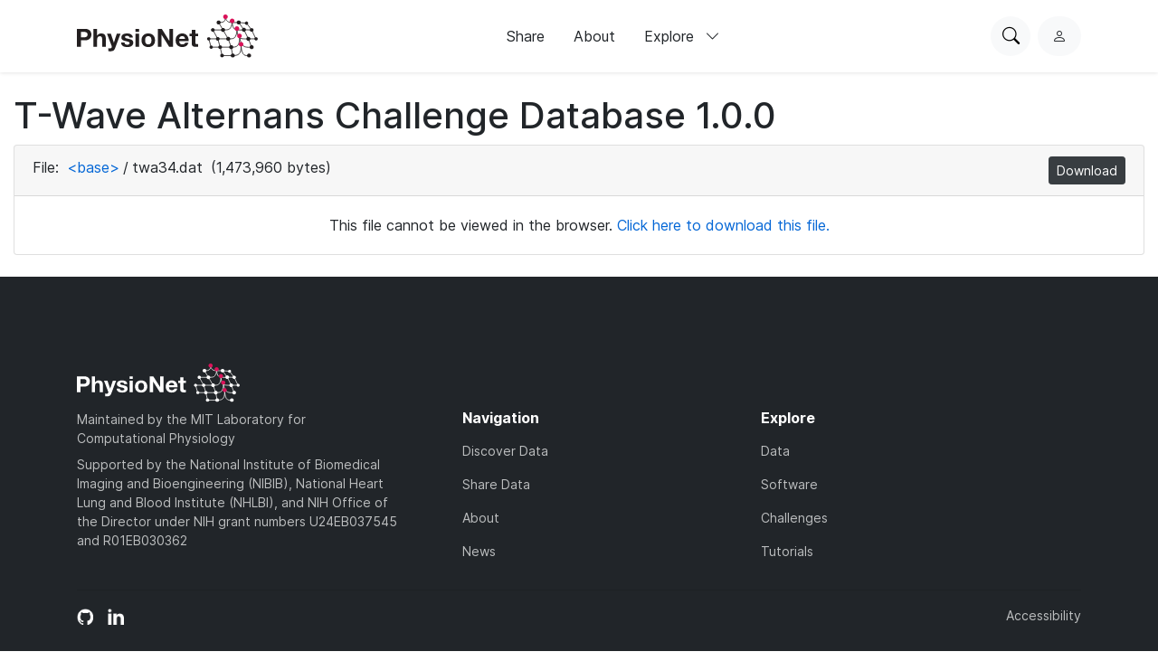

--- FILE ---
content_type: text/html; charset=utf-8
request_url: https://www.physionet.org/content/twadb/1.0.0/twa34.dat
body_size: 2946
content:
<!DOCTYPE html>

<html lang="en">
  <head>
    <meta charset="UTF-8">
    <title>twa34.dat - T-Wave Alternans Challenge Database</title>
    
    
<link rel="stylesheet" type="text/css" href="/static/bootstrap/css/bootstrap.css"/>
<link rel="stylesheet" type="text/css" href="/static/font-awesome/css/all.css"/>
<link rel="stylesheet" type="text/css" href="/static/custom/css/physionet.css"/>
    
    
<script src="/static/jquery/jquery.min.js"></script>
<script src="/static/popper/popper.min.js"></script>
<script async src="https://www.googletagmanager.com/gtag/js?id=UA-87592301-7"></script>
<script>
  window.dataLayer = window.dataLayer || [];
  function gtag(){dataLayer.push(arguments);}
  gtag('js', new Date());

  gtag('config', 'UA-87592301-7');
</script>
    
    <link rel="shortcut icon" type="image/png" href="/static/favicon.ico"/>
    <meta name="viewport" content="width=device-width, initial-scale=1.0">
    <link rel="stylesheet" href="/static/bootstrap/bootstrap-icons/bootstrap-icons.css">
    <link rel="stylesheet" href="/static/fonts/inter-local.css">
    <link rel="stylesheet" type="text/css" href="/static/custom/css/style.css?v=2">
  </head>

  
  <body class="flexbody">
    




<div class="modern-ui nav-wrapper">
  <nav class="nav">
    <div class="container my-0 h-100 d-flex justify-content-between align-items-center">
      <button type="button" class="nav__hamburger circle-button mr-2"
              popovertarget="nav__hamburger_popup"
              title="Menu">
        <i class="nav__hamburger__list bi bi-list"></i>
        <i class="nav__hamburger__x bi bi-x"></i>
        <span class="visually-hidden">Menu</span>
      </button>
      <a href="/">
        
          <img src="/static/images/physionet-logo.svg" width="200px" alt="PhysioNet">
        
      </a>
      <div class="nav__links align-items-center">
        
          
            <a href="/about/publish/" class="nav-link">Share</a>
          
        
          
            <a href="/about/" class="nav-link">About</a>
          
        
          
        
          
        
          
        
          
        

        <div>
          <button type="button" class="nav-link nav-link--expandable"
                  popovertarget="nav__explore_popup">
            Explore <i class="bi bi-chevron-down ml-2"></i>
          </button>
          <dialog class="nav-link__popup" id="nav__explore_popup" popover
                  aria-label="Explore">
            <div class="nav-sublinks">
              
                <a class="nav-sublink" href="/about/database/">
                  <div class="nav-sublink__icon">
                    
                      <img src="/static/images/icons/data.png" alt="" height="32px">
                    
                  </div>
                  <div class="nav-sublink__text">
                    <span class="nav-sublink__title">Data</span>
                    <span class="nav-sublink__description">View datasets</span>
                  </div>
                </a>
              
                <a class="nav-sublink" href="/about/software/">
                  <div class="nav-sublink__icon">
                    
                      <img src="/static/images/icons/software.png" alt="" height="32px">
                    
                  </div>
                  <div class="nav-sublink__text">
                    <span class="nav-sublink__title">Software</span>
                    <span class="nav-sublink__description">View software</span>
                  </div>
                </a>
              
                <a class="nav-sublink" href="/about/challenge/">
                  <div class="nav-sublink__icon">
                    
                      <img src="/static/images/icons/challenges.png" alt="" height="32px">
                    
                  </div>
                  <div class="nav-sublink__text">
                    <span class="nav-sublink__title">Challenges</span>
                    <span class="nav-sublink__description">View challenges</span>
                  </div>
                </a>
              
                <a class="nav-sublink" href="/about/tutorial/">
                  <div class="nav-sublink__icon">
                    
                      <img src="/static/images/icons/tutorials.png" alt="" height="32px">
                    
                  </div>
                  <div class="nav-sublink__text">
                    <span class="nav-sublink__title">Tutorials</span>
                    <span class="nav-sublink__description">View tutorials</span>
                  </div>
                </a>
              
              </div>
          </dialog>
        </div>
      </div>
      <div class="nav__actions d-flex ml-md-4">
        <form action="/content/" class="mr-2">
          <div class="nav__search">
            <input type="text" name="topic" placeholder="Search for anything...">
            <div class="nav__search__actions">
              <button type="button" class="nav__search__close mr-2"
                      title="Cancel">
                <i class="bi bi-x"></i>
                <span class="visually-hidden">Cancel</span>
              </button>
              <button type="submit" class="circle-button">Search</button>
            </div>
          </div>
        </form>
        <button type="button" class="nav__search__open circle-button mr-md-2"
                title="Search PhysioNet">
          <i class="bi bi-search"></i>
          <span class="visually-hidden">Search PhysioNet</span>
        </button>
        
          <a class="nav__user" href="/login/"
             title="Log in">
            <i class="bi bi-person"></i>
            <span class="visually-hidden">Log in</span>
          </a>
        
      </div>
    </div>

    <dialog class="nav__mobile" id="nav__hamburger_popup" popover
            aria-label="Menu">
      
        
          <a href="/about/publish/" class="nav-link">Share</a>
        
      
        
          <a href="/about/" class="nav-link">About</a>
        
      
        
      
        
      
        
      
        
      
      <hr>
      <div class="nav-sublinks">
        
          <a class="nav-sublink" href="/about/database/">
            <div class="nav-sublink__icon">
              
                <img src="/static/images/icons/data.png" alt="" height="32px">
              
              </div>
            <div class="nav-sublink__text">
              <span class="nav-sublink__title">Data</span>
              <span class="nav-sublink__description">View datasets</span>
            </div>
          </a>
        
          <a class="nav-sublink" href="/about/software/">
            <div class="nav-sublink__icon">
              
                <img src="/static/images/icons/software.png" alt="" height="32px">
              
              </div>
            <div class="nav-sublink__text">
              <span class="nav-sublink__title">Software</span>
              <span class="nav-sublink__description">View software</span>
            </div>
          </a>
        
          <a class="nav-sublink" href="/about/challenge/">
            <div class="nav-sublink__icon">
              
                <img src="/static/images/icons/challenges.png" alt="" height="32px">
              
              </div>
            <div class="nav-sublink__text">
              <span class="nav-sublink__title">Challenges</span>
              <span class="nav-sublink__description">View challenges</span>
            </div>
          </a>
        
          <a class="nav-sublink" href="/about/tutorial/">
            <div class="nav-sublink__icon">
              
                <img src="/static/images/icons/tutorials.png" alt="" height="32px">
              
              </div>
            <div class="nav-sublink__text">
              <span class="nav-sublink__title">Tutorials</span>
              <span class="nav-sublink__description">View tutorials</span>
            </div>
          </a>
        
      </div>
    </dialog>
  </nav>
</div>

    <div class="nav-spacer"></div>

    <main>
<div class="container-fluid">
  
    <h1>T-Wave Alternans Challenge Database 1.0.0</h1>
  
  <div class="card">
    <div class="card-header">
      File:
      <span class="dir-breadcrumbs"><a href="./#files-panel"
                 class="dir-breadcrumb-up">&lt;base&gt;</a><span class="dir-breadcrumb-sep">/</span><span class="dir-breadcrumb-self">twa34.dat</span></span>
      (1,473,960 bytes)
      <ul class="float-right mb-0 list-inline">
        
        <li class="list-inline-item">
          <a class="btn btn-sm btn-secondary" href="/files/twadb/1.0.0/twa34.dat?download"
             title="Download this file">Download</a>
        </li>
      </ul>
    </div>
    <div class="card-body">
      
      <div class="text-center">
        This file cannot be viewed in the browser.
        <a href="/files/twadb/1.0.0/twa34.dat?download">Click here to download this file.</a>
      </div>
      
    </div>
    
  </div>
</div>
</main>

    
<link rel="stylesheet" type="text/css" href="/static/custom/css/footer.css"/>

<div class="modern-ui">
  <footer class="footer w-100 secondary-bg py-5">
    <div class="container my-0 py-0 py-md-5">
      
        <img src="/static/images/physionet-logo-white.svg" width="180px" alt="PhysioNet" class="pb-2" />
      
      <div class="footer__columns light-text">
        <div>
          
            <p class="dark-light-text mb-2">Maintained by the MIT Laboratory for Computational Physiology</p>
          
          
            <p class="dark-light-text mb-2">Supported by the National Institute of Biomedical Imaging and Bioengineering (NIBIB), National Heart Lung and Blood Institute (NHLBI), and NIH Office of the Director under NIH grant numbers U24EB037545 and R01EB030362</p>
          
        </div>
        <div class="d-flex flex-column pl-0 pl-md-5 pt-4 pt-md-0">
          <h2 class="text-white font-weight-bold">Navigation</h2>
          <a href="/content" class="pb-3 dark-light-text">Discover Data</a>
          <a href="/about/publish" class="pb-3 dark-light-text">Share Data</a>
          <a href="/about" class="pb-3 dark-light-text">About</a>
          <a href="/news" class="pb-3 dark-light-text">News</a>
        </div>
        <div class="d-flex flex-column pt-4 pt-md-0">
          <h2 class="text-white font-weight-bold">Explore</h2>
          
            <a href="/about/database/" class="pb-3 dark-light-text">Data</a>
          
            <a href="/about/software/" class="pb-3 dark-light-text">Software</a>
          
            <a href="/about/challenge/" class="pb-3 dark-light-text">Challenges</a>
          
            <a href="/about/tutorial/" class="pb-3 dark-light-text">Tutorials</a>
          
        </div>
        <!-- <div class="d-flex flex-column flex-grow">
          <h2 class="text-white font-weight-bold">Subscribe to our Newsletter</h2>
          <input type="email" class="form-control mb-2" placeholder="Your email">
          <button type="button" class="primary-button">Subscribe Now</button>
        </div> -->
      </div>
      <hr >
      <div class="d-flex flex-column align-items-center justify-content-between flex-md-row">
        <div class="d-flex pt-2 pt-md-0">
          
            <a class="mr-3" href="https://github.com/MIT-LCP/physionet-build/"><img src="/static/images/icons/github.png" height="18px"></a>
          
          
          
            <a class="mr-3" href="http://linkedin.com/company/physionet"><img src="/static/images/icons/linkedin.png" height="18px"></a>
          
          
        </div>
        <div class="pt-4 pt-md-0">
          
          
          
             <a class="dark-light-text" href="https://accessibility.mit.edu/">Accessibility</a>
          
        </div>
      </div>
    </div>
  </footer>
</div>


    
<script src="/static/bootstrap/js/bootstrap.min.js"></script>
<script src="/static/bootstrap/js/ie10-viewport-bug-workaround.js"></script>
<script src="/static/custom/js/navbar.js"></script>

    
    
  </body>
  
</html>
